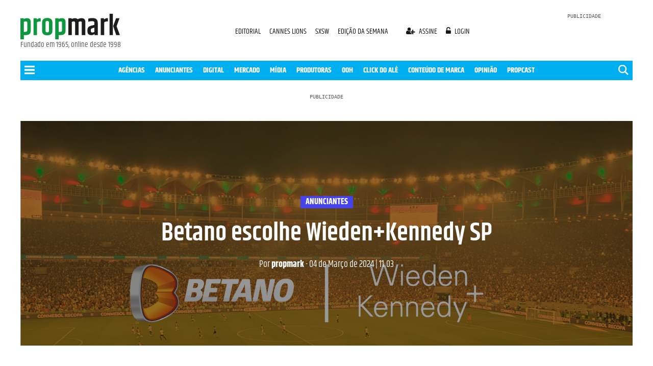

--- FILE ---
content_type: text/html; charset=utf-8
request_url: https://www.google.com/recaptcha/api2/aframe
body_size: 267
content:
<!DOCTYPE HTML><html><head><meta http-equiv="content-type" content="text/html; charset=UTF-8"></head><body><script nonce="zJbrmwVnpQlxE3w8Uctwbg">/** Anti-fraud and anti-abuse applications only. See google.com/recaptcha */ try{var clients={'sodar':'https://pagead2.googlesyndication.com/pagead/sodar?'};window.addEventListener("message",function(a){try{if(a.source===window.parent){var b=JSON.parse(a.data);var c=clients[b['id']];if(c){var d=document.createElement('img');d.src=c+b['params']+'&rc='+(localStorage.getItem("rc::a")?sessionStorage.getItem("rc::b"):"");window.document.body.appendChild(d);sessionStorage.setItem("rc::e",parseInt(sessionStorage.getItem("rc::e")||0)+1);localStorage.setItem("rc::h",'1769159564382');}}}catch(b){}});window.parent.postMessage("_grecaptcha_ready", "*");}catch(b){}</script></body></html>

--- FILE ---
content_type: application/javascript; charset=utf-8
request_url: https://fundingchoicesmessages.google.com/f/AGSKWxX3U9L1wclu17qJVQVv6731PuZHBLSeoK44Kxq0eN5Y8AAP4CQwPFIazk4_JORbegaiKFv-XlfWuQdskWA7qwW-4Urfoxm0rA3FhB6K6YMPQSi0ERV-Yiv2uCUuoJX0NxX2fzcJH4lNVrRzsaUQU4AGHwyQkMpgQz0EIEwYrdlVAQL0frqe4xsMrUAQ/_/ads/widebanner./ad-blacklist./general/ads/glam_ads./sponslink_
body_size: -1290
content:
window['dc446e30-ef84-433f-b408-e30e7734acdc'] = true;